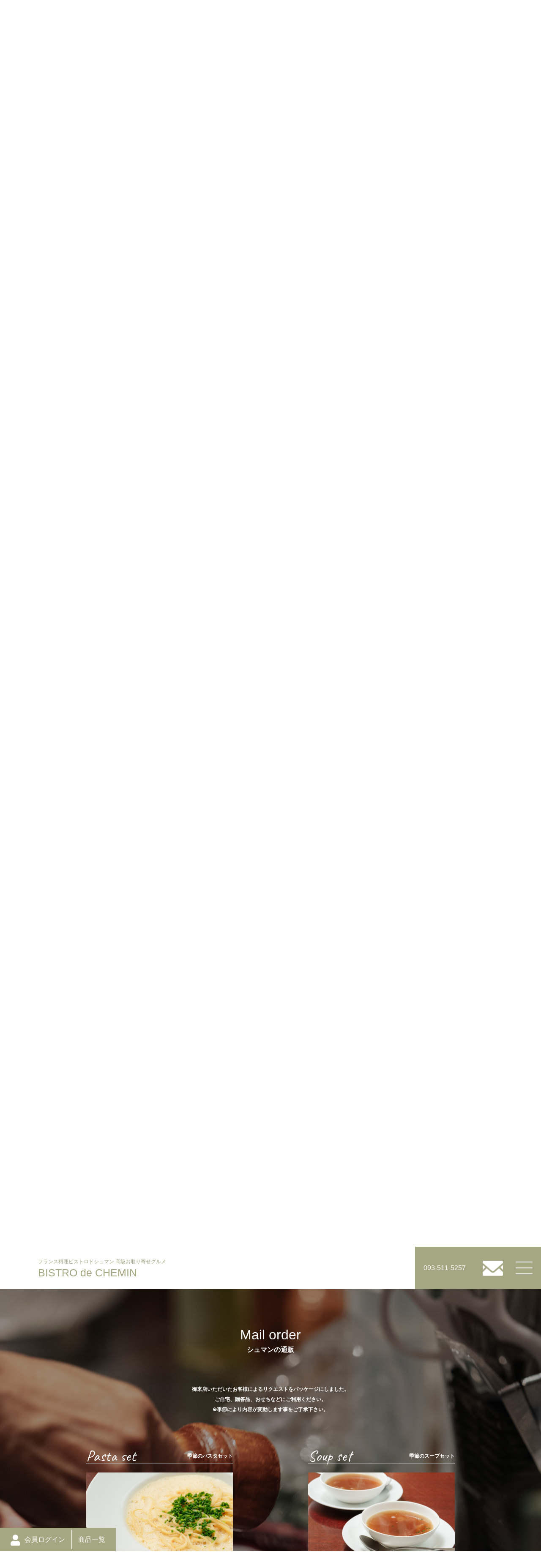

--- FILE ---
content_type: text/html; charset=UTF-8
request_url: https://bistro-de-chemin.com/
body_size: 10574
content:
<!-- header-top.php ここから -->
<!DOCTYPE html>
<html lang="jp">
<head>
	<meta charset="UTF-8">
	<meta name="viewport" content="width=device-width, initial-scale=1.0">
	<meta name = "format-detection" content = "telephone=no">
	<title>ビストロドシュマン 【高級お取り寄せグルメ・フランス料理】 BISTRO de CHEMIN 通販</title>

		<!-- All in One SEO 4.8.8 - aioseo.com -->
	<meta name="description" content="北九州市小倉北区のフランス料理店、ビストロドシュマン（BISTRO de CHEMIN）の公式通販サイトです。ご来店のお客様から多くのご要望を頂き、高級ディナーギフトを開始いたしました。夫婦、恋人、家族のお祝いや家飲みに是非ご利用下さい。スープ、パスタ、ローストビーフ、フレンチおせちなど、本物の味をお届け致します。" />
	<meta name="robots" content="max-image-preview:large" />
	<link rel="canonical" href="https://bistro-de-chemin.com/" />
	<meta name="generator" content="All in One SEO (AIOSEO) 4.8.8" />

		<!-- Global site tag (gtag.js) - Google Analytics -->
<script async src="https://www.googletagmanager.com/gtag/js?id=G-RTM2Y78ZZW"></script>
<script>
 window.dataLayer = window.dataLayer || [];
 function gtag(){dataLayer.push(arguments);}
 gtag('js', new Date());

 gtag('config', 'G-RTM2Y78ZZW');
</script>
		<meta property="og:locale" content="ja_JP" />
		<meta property="og:site_name" content="ビストロドシュマン 【高級お取り寄せグルメ・フランス料理】 BISTRO de CHEMIN 通販 - 北九州市小倉北区のフランス料理店、ビストロドシュマン（BISTRO de CHEMIN）の公式通販サイトです。ご来店のお客様から多くのご要望を頂き、高級ディナーギフトを開始いたしました。夫婦、恋人、家族のお祝いや家飲みに是非ご利用下さい。スープ、パスタ、ローストビーフ、フレンチおせちなど、本物の味をお届け致します。" />
		<meta property="og:type" content="website" />
		<meta property="og:title" content="ビストロドシュマン 【高級お取り寄せグルメ・フランス料理】 BISTRO de CHEMIN 通販" />
		<meta property="og:description" content="北九州市小倉北区のフランス料理店、ビストロドシュマン（BISTRO de CHEMIN）の公式通販サイトです。ご来店のお客様から多くのご要望を頂き、高級ディナーギフトを開始いたしました。夫婦、恋人、家族のお祝いや家飲みに是非ご利用下さい。スープ、パスタ、ローストビーフ、フレンチおせちなど、本物の味をお届け致します。" />
		<meta property="og:url" content="https://bistro-de-chemin.com/" />
		<meta property="og:image" content="https://bistro-de-chemin.com/wp-content/uploads/2021/07/BISTROdeCHEMIN.jpg" />
		<meta property="og:image:secure_url" content="https://bistro-de-chemin.com/wp-content/uploads/2021/07/BISTROdeCHEMIN.jpg" />
		<meta name="twitter:card" content="summary" />
		<meta name="twitter:title" content="ビストロドシュマン 【高級お取り寄せグルメ・フランス料理】 BISTRO de CHEMIN 通販" />
		<meta name="twitter:description" content="北九州市小倉北区のフランス料理店、ビストロドシュマン（BISTRO de CHEMIN）の公式通販サイトです。ご来店のお客様から多くのご要望を頂き、高級ディナーギフトを開始いたしました。夫婦、恋人、家族のお祝いや家飲みに是非ご利用下さい。スープ、パスタ、ローストビーフ、フレンチおせちなど、本物の味をお届け致します。" />
		<meta name="twitter:image" content="https://bistro-de-chemin.com/wp-content/uploads/2021/07/BISTROdeCHEMIN.jpg" />
		<script type="application/ld+json" class="aioseo-schema">
			{"@context":"https:\/\/schema.org","@graph":[{"@type":"BreadcrumbList","@id":"https:\/\/bistro-de-chemin.com\/#breadcrumblist","itemListElement":[{"@type":"ListItem","@id":"https:\/\/bistro-de-chemin.com#listItem","position":1,"name":"\u30db\u30fc\u30e0"}]},{"@type":"CollectionPage","@id":"https:\/\/bistro-de-chemin.com\/#collectionpage","url":"https:\/\/bistro-de-chemin.com\/","name":"\u30d3\u30b9\u30c8\u30ed\u30c9\u30b7\u30e5\u30de\u30f3 \u3010\u9ad8\u7d1a\u304a\u53d6\u308a\u5bc4\u305b\u30b0\u30eb\u30e1\u30fb\u30d5\u30e9\u30f3\u30b9\u6599\u7406\u3011 BISTRO de CHEMIN \u901a\u8ca9","description":"\u5317\u4e5d\u5dde\u5e02\u5c0f\u5009\u5317\u533a\u306e\u30d5\u30e9\u30f3\u30b9\u6599\u7406\u5e97\u3001\u30d3\u30b9\u30c8\u30ed\u30c9\u30b7\u30e5\u30de\u30f3\uff08BISTRO de CHEMIN\uff09\u306e\u516c\u5f0f\u901a\u8ca9\u30b5\u30a4\u30c8\u3067\u3059\u3002\u3054\u6765\u5e97\u306e\u304a\u5ba2\u69d8\u304b\u3089\u591a\u304f\u306e\u3054\u8981\u671b\u3092\u9802\u304d\u3001\u9ad8\u7d1a\u30c7\u30a3\u30ca\u30fc\u30ae\u30d5\u30c8\u3092\u958b\u59cb\u3044\u305f\u3057\u307e\u3057\u305f\u3002\u592b\u5a66\u3001\u604b\u4eba\u3001\u5bb6\u65cf\u306e\u304a\u795d\u3044\u3084\u5bb6\u98f2\u307f\u306b\u662f\u975e\u3054\u5229\u7528\u4e0b\u3055\u3044\u3002\u30b9\u30fc\u30d7\u3001\u30d1\u30b9\u30bf\u3001\u30ed\u30fc\u30b9\u30c8\u30d3\u30fc\u30d5\u3001\u30d5\u30ec\u30f3\u30c1\u304a\u305b\u3061\u306a\u3069\u3001\u672c\u7269\u306e\u5473\u3092\u304a\u5c4a\u3051\u81f4\u3057\u307e\u3059\u3002","inLanguage":"ja","isPartOf":{"@id":"https:\/\/bistro-de-chemin.com\/#website"},"breadcrumb":{"@id":"https:\/\/bistro-de-chemin.com\/#breadcrumblist"},"about":{"@id":"https:\/\/bistro-de-chemin.com\/#organization"}},{"@type":"Organization","@id":"https:\/\/bistro-de-chemin.com\/#organization","name":"\u30d3\u30b9\u30c8\u30ed\u30c9\u30b7\u30e5\u30de\u30f3 \u3010\u9ad8\u7d1a\u304a\u53d6\u308a\u5bc4\u305b\u30b0\u30eb\u30e1\u30fb\u30d5\u30e9\u30f3\u30b9\u6599\u7406\u3011 BISTRO de CHEMIN \u901a\u8ca9","description":"\u5317\u4e5d\u5dde\u5e02\u5c0f\u5009\u5317\u533a\u306e\u30d5\u30e9\u30f3\u30b9\u6599\u7406\u5e97\u3001\u30d3\u30b9\u30c8\u30ed\u30c9\u30b7\u30e5\u30de\u30f3\uff08BISTRO de CHEMIN\uff09\u306e\u516c\u5f0f\u901a\u8ca9\u30b5\u30a4\u30c8\u3067\u3059\u3002\u3054\u6765\u5e97\u306e\u304a\u5ba2\u69d8\u304b\u3089\u591a\u304f\u306e\u3054\u8981\u671b\u3092\u9802\u304d\u3001\u9ad8\u7d1a\u30c7\u30a3\u30ca\u30fc\u30ae\u30d5\u30c8\u3092\u958b\u59cb\u3044\u305f\u3057\u307e\u3057\u305f\u3002\u592b\u5a66\u3001\u604b\u4eba\u3001\u5bb6\u65cf\u306e\u304a\u795d\u3044\u3084\u5bb6\u98f2\u307f\u306b\u662f\u975e\u3054\u5229\u7528\u4e0b\u3055\u3044\u3002\u30b9\u30fc\u30d7\u3001\u30d1\u30b9\u30bf\u3001\u30ed\u30fc\u30b9\u30c8\u30d3\u30fc\u30d5\u3001\u30d5\u30ec\u30f3\u30c1\u304a\u305b\u3061\u306a\u3069\u3001\u672c\u7269\u306e\u5473\u3092\u304a\u5c4a\u3051\u81f4\u3057\u307e\u3059\u3002","url":"https:\/\/bistro-de-chemin.com\/","telephone":"+81935115257","sameAs":["https:\/\/www.instagram.com\/bistro_de_chemin\/?hl=ja"]},{"@type":"WebSite","@id":"https:\/\/bistro-de-chemin.com\/#website","url":"https:\/\/bistro-de-chemin.com\/","name":"\u30d3\u30b9\u30c8\u30ed\u30c9\u30b7\u30e5\u30de\u30f3 \u3010\u9ad8\u7d1a\u304a\u53d6\u308a\u5bc4\u305b\u30b0\u30eb\u30e1\u30fb\u30d5\u30e9\u30f3\u30b9\u6599\u7406\u3011 BISTRO de CHEMIN \u901a\u8ca9","description":"\u5317\u4e5d\u5dde\u5e02\u5c0f\u5009\u5317\u533a\u306e\u30d5\u30e9\u30f3\u30b9\u6599\u7406\u5e97\u3001\u30d3\u30b9\u30c8\u30ed\u30c9\u30b7\u30e5\u30de\u30f3\uff08BISTRO de CHEMIN\uff09\u306e\u516c\u5f0f\u901a\u8ca9\u30b5\u30a4\u30c8\u3067\u3059\u3002\u3054\u6765\u5e97\u306e\u304a\u5ba2\u69d8\u304b\u3089\u591a\u304f\u306e\u3054\u8981\u671b\u3092\u9802\u304d\u3001\u9ad8\u7d1a\u30c7\u30a3\u30ca\u30fc\u30ae\u30d5\u30c8\u3092\u958b\u59cb\u3044\u305f\u3057\u307e\u3057\u305f\u3002\u592b\u5a66\u3001\u604b\u4eba\u3001\u5bb6\u65cf\u306e\u304a\u795d\u3044\u3084\u5bb6\u98f2\u307f\u306b\u662f\u975e\u3054\u5229\u7528\u4e0b\u3055\u3044\u3002\u30b9\u30fc\u30d7\u3001\u30d1\u30b9\u30bf\u3001\u30ed\u30fc\u30b9\u30c8\u30d3\u30fc\u30d5\u3001\u30d5\u30ec\u30f3\u30c1\u304a\u305b\u3061\u306a\u3069\u3001\u672c\u7269\u306e\u5473\u3092\u304a\u5c4a\u3051\u81f4\u3057\u307e\u3059\u3002","inLanguage":"ja","publisher":{"@id":"https:\/\/bistro-de-chemin.com\/#organization"}}]}
		</script>
		<!-- All in One SEO -->

<link rel="alternate" type="application/rss+xml" title="ビストロドシュマン 【高級お取り寄せグルメ・フランス料理】 BISTRO de CHEMIN 通販 &raquo; フィード" href="https://bistro-de-chemin.com/feed/" />
<link rel="alternate" type="application/rss+xml" title="ビストロドシュマン 【高級お取り寄せグルメ・フランス料理】 BISTRO de CHEMIN 通販 &raquo; コメントフィード" href="https://bistro-de-chemin.com/comments/feed/" />
<style id='wp-img-auto-sizes-contain-inline-css'>
img:is([sizes=auto i],[sizes^="auto," i]){contain-intrinsic-size:3000px 1500px}
/*# sourceURL=wp-img-auto-sizes-contain-inline-css */
</style>
<style id='wp-block-library-inline-css'>
:root{--wp-block-synced-color:#7a00df;--wp-block-synced-color--rgb:122,0,223;--wp-bound-block-color:var(--wp-block-synced-color);--wp-editor-canvas-background:#ddd;--wp-admin-theme-color:#007cba;--wp-admin-theme-color--rgb:0,124,186;--wp-admin-theme-color-darker-10:#006ba1;--wp-admin-theme-color-darker-10--rgb:0,107,160.5;--wp-admin-theme-color-darker-20:#005a87;--wp-admin-theme-color-darker-20--rgb:0,90,135;--wp-admin-border-width-focus:2px}@media (min-resolution:192dpi){:root{--wp-admin-border-width-focus:1.5px}}.wp-element-button{cursor:pointer}:root .has-very-light-gray-background-color{background-color:#eee}:root .has-very-dark-gray-background-color{background-color:#313131}:root .has-very-light-gray-color{color:#eee}:root .has-very-dark-gray-color{color:#313131}:root .has-vivid-green-cyan-to-vivid-cyan-blue-gradient-background{background:linear-gradient(135deg,#00d084,#0693e3)}:root .has-purple-crush-gradient-background{background:linear-gradient(135deg,#34e2e4,#4721fb 50%,#ab1dfe)}:root .has-hazy-dawn-gradient-background{background:linear-gradient(135deg,#faaca8,#dad0ec)}:root .has-subdued-olive-gradient-background{background:linear-gradient(135deg,#fafae1,#67a671)}:root .has-atomic-cream-gradient-background{background:linear-gradient(135deg,#fdd79a,#004a59)}:root .has-nightshade-gradient-background{background:linear-gradient(135deg,#330968,#31cdcf)}:root .has-midnight-gradient-background{background:linear-gradient(135deg,#020381,#2874fc)}:root{--wp--preset--font-size--normal:16px;--wp--preset--font-size--huge:42px}.has-regular-font-size{font-size:1em}.has-larger-font-size{font-size:2.625em}.has-normal-font-size{font-size:var(--wp--preset--font-size--normal)}.has-huge-font-size{font-size:var(--wp--preset--font-size--huge)}.has-text-align-center{text-align:center}.has-text-align-left{text-align:left}.has-text-align-right{text-align:right}.has-fit-text{white-space:nowrap!important}#end-resizable-editor-section{display:none}.aligncenter{clear:both}.items-justified-left{justify-content:flex-start}.items-justified-center{justify-content:center}.items-justified-right{justify-content:flex-end}.items-justified-space-between{justify-content:space-between}.screen-reader-text{border:0;clip-path:inset(50%);height:1px;margin:-1px;overflow:hidden;padding:0;position:absolute;width:1px;word-wrap:normal!important}.screen-reader-text:focus{background-color:#ddd;clip-path:none;color:#444;display:block;font-size:1em;height:auto;left:5px;line-height:normal;padding:15px 23px 14px;text-decoration:none;top:5px;width:auto;z-index:100000}html :where(.has-border-color){border-style:solid}html :where([style*=border-top-color]){border-top-style:solid}html :where([style*=border-right-color]){border-right-style:solid}html :where([style*=border-bottom-color]){border-bottom-style:solid}html :where([style*=border-left-color]){border-left-style:solid}html :where([style*=border-width]){border-style:solid}html :where([style*=border-top-width]){border-top-style:solid}html :where([style*=border-right-width]){border-right-style:solid}html :where([style*=border-bottom-width]){border-bottom-style:solid}html :where([style*=border-left-width]){border-left-style:solid}html :where(img[class*=wp-image-]){height:auto;max-width:100%}:where(figure){margin:0 0 1em}html :where(.is-position-sticky){--wp-admin--admin-bar--position-offset:var(--wp-admin--admin-bar--height,0px)}@media screen and (max-width:600px){html :where(.is-position-sticky){--wp-admin--admin-bar--position-offset:0px}}

/*# sourceURL=wp-block-library-inline-css */
</style><style id='global-styles-inline-css'>
:root{--wp--preset--aspect-ratio--square: 1;--wp--preset--aspect-ratio--4-3: 4/3;--wp--preset--aspect-ratio--3-4: 3/4;--wp--preset--aspect-ratio--3-2: 3/2;--wp--preset--aspect-ratio--2-3: 2/3;--wp--preset--aspect-ratio--16-9: 16/9;--wp--preset--aspect-ratio--9-16: 9/16;--wp--preset--color--black: #000000;--wp--preset--color--cyan-bluish-gray: #abb8c3;--wp--preset--color--white: #ffffff;--wp--preset--color--pale-pink: #f78da7;--wp--preset--color--vivid-red: #cf2e2e;--wp--preset--color--luminous-vivid-orange: #ff6900;--wp--preset--color--luminous-vivid-amber: #fcb900;--wp--preset--color--light-green-cyan: #7bdcb5;--wp--preset--color--vivid-green-cyan: #00d084;--wp--preset--color--pale-cyan-blue: #8ed1fc;--wp--preset--color--vivid-cyan-blue: #0693e3;--wp--preset--color--vivid-purple: #9b51e0;--wp--preset--color--accent: #cd2653;--wp--preset--color--primary: #000000;--wp--preset--color--secondary: #6d6d6d;--wp--preset--color--subtle-background: #dcd7ca;--wp--preset--color--background: #f5efe0;--wp--preset--gradient--vivid-cyan-blue-to-vivid-purple: linear-gradient(135deg,rgb(6,147,227) 0%,rgb(155,81,224) 100%);--wp--preset--gradient--light-green-cyan-to-vivid-green-cyan: linear-gradient(135deg,rgb(122,220,180) 0%,rgb(0,208,130) 100%);--wp--preset--gradient--luminous-vivid-amber-to-luminous-vivid-orange: linear-gradient(135deg,rgb(252,185,0) 0%,rgb(255,105,0) 100%);--wp--preset--gradient--luminous-vivid-orange-to-vivid-red: linear-gradient(135deg,rgb(255,105,0) 0%,rgb(207,46,46) 100%);--wp--preset--gradient--very-light-gray-to-cyan-bluish-gray: linear-gradient(135deg,rgb(238,238,238) 0%,rgb(169,184,195) 100%);--wp--preset--gradient--cool-to-warm-spectrum: linear-gradient(135deg,rgb(74,234,220) 0%,rgb(151,120,209) 20%,rgb(207,42,186) 40%,rgb(238,44,130) 60%,rgb(251,105,98) 80%,rgb(254,248,76) 100%);--wp--preset--gradient--blush-light-purple: linear-gradient(135deg,rgb(255,206,236) 0%,rgb(152,150,240) 100%);--wp--preset--gradient--blush-bordeaux: linear-gradient(135deg,rgb(254,205,165) 0%,rgb(254,45,45) 50%,rgb(107,0,62) 100%);--wp--preset--gradient--luminous-dusk: linear-gradient(135deg,rgb(255,203,112) 0%,rgb(199,81,192) 50%,rgb(65,88,208) 100%);--wp--preset--gradient--pale-ocean: linear-gradient(135deg,rgb(255,245,203) 0%,rgb(182,227,212) 50%,rgb(51,167,181) 100%);--wp--preset--gradient--electric-grass: linear-gradient(135deg,rgb(202,248,128) 0%,rgb(113,206,126) 100%);--wp--preset--gradient--midnight: linear-gradient(135deg,rgb(2,3,129) 0%,rgb(40,116,252) 100%);--wp--preset--font-size--small: 18px;--wp--preset--font-size--medium: 20px;--wp--preset--font-size--large: 26.25px;--wp--preset--font-size--x-large: 42px;--wp--preset--font-size--normal: 21px;--wp--preset--font-size--larger: 32px;--wp--preset--spacing--20: 0.44rem;--wp--preset--spacing--30: 0.67rem;--wp--preset--spacing--40: 1rem;--wp--preset--spacing--50: 1.5rem;--wp--preset--spacing--60: 2.25rem;--wp--preset--spacing--70: 3.38rem;--wp--preset--spacing--80: 5.06rem;--wp--preset--shadow--natural: 6px 6px 9px rgba(0, 0, 0, 0.2);--wp--preset--shadow--deep: 12px 12px 50px rgba(0, 0, 0, 0.4);--wp--preset--shadow--sharp: 6px 6px 0px rgba(0, 0, 0, 0.2);--wp--preset--shadow--outlined: 6px 6px 0px -3px rgb(255, 255, 255), 6px 6px rgb(0, 0, 0);--wp--preset--shadow--crisp: 6px 6px 0px rgb(0, 0, 0);}:where(.is-layout-flex){gap: 0.5em;}:where(.is-layout-grid){gap: 0.5em;}body .is-layout-flex{display: flex;}.is-layout-flex{flex-wrap: wrap;align-items: center;}.is-layout-flex > :is(*, div){margin: 0;}body .is-layout-grid{display: grid;}.is-layout-grid > :is(*, div){margin: 0;}:where(.wp-block-columns.is-layout-flex){gap: 2em;}:where(.wp-block-columns.is-layout-grid){gap: 2em;}:where(.wp-block-post-template.is-layout-flex){gap: 1.25em;}:where(.wp-block-post-template.is-layout-grid){gap: 1.25em;}.has-black-color{color: var(--wp--preset--color--black) !important;}.has-cyan-bluish-gray-color{color: var(--wp--preset--color--cyan-bluish-gray) !important;}.has-white-color{color: var(--wp--preset--color--white) !important;}.has-pale-pink-color{color: var(--wp--preset--color--pale-pink) !important;}.has-vivid-red-color{color: var(--wp--preset--color--vivid-red) !important;}.has-luminous-vivid-orange-color{color: var(--wp--preset--color--luminous-vivid-orange) !important;}.has-luminous-vivid-amber-color{color: var(--wp--preset--color--luminous-vivid-amber) !important;}.has-light-green-cyan-color{color: var(--wp--preset--color--light-green-cyan) !important;}.has-vivid-green-cyan-color{color: var(--wp--preset--color--vivid-green-cyan) !important;}.has-pale-cyan-blue-color{color: var(--wp--preset--color--pale-cyan-blue) !important;}.has-vivid-cyan-blue-color{color: var(--wp--preset--color--vivid-cyan-blue) !important;}.has-vivid-purple-color{color: var(--wp--preset--color--vivid-purple) !important;}.has-black-background-color{background-color: var(--wp--preset--color--black) !important;}.has-cyan-bluish-gray-background-color{background-color: var(--wp--preset--color--cyan-bluish-gray) !important;}.has-white-background-color{background-color: var(--wp--preset--color--white) !important;}.has-pale-pink-background-color{background-color: var(--wp--preset--color--pale-pink) !important;}.has-vivid-red-background-color{background-color: var(--wp--preset--color--vivid-red) !important;}.has-luminous-vivid-orange-background-color{background-color: var(--wp--preset--color--luminous-vivid-orange) !important;}.has-luminous-vivid-amber-background-color{background-color: var(--wp--preset--color--luminous-vivid-amber) !important;}.has-light-green-cyan-background-color{background-color: var(--wp--preset--color--light-green-cyan) !important;}.has-vivid-green-cyan-background-color{background-color: var(--wp--preset--color--vivid-green-cyan) !important;}.has-pale-cyan-blue-background-color{background-color: var(--wp--preset--color--pale-cyan-blue) !important;}.has-vivid-cyan-blue-background-color{background-color: var(--wp--preset--color--vivid-cyan-blue) !important;}.has-vivid-purple-background-color{background-color: var(--wp--preset--color--vivid-purple) !important;}.has-black-border-color{border-color: var(--wp--preset--color--black) !important;}.has-cyan-bluish-gray-border-color{border-color: var(--wp--preset--color--cyan-bluish-gray) !important;}.has-white-border-color{border-color: var(--wp--preset--color--white) !important;}.has-pale-pink-border-color{border-color: var(--wp--preset--color--pale-pink) !important;}.has-vivid-red-border-color{border-color: var(--wp--preset--color--vivid-red) !important;}.has-luminous-vivid-orange-border-color{border-color: var(--wp--preset--color--luminous-vivid-orange) !important;}.has-luminous-vivid-amber-border-color{border-color: var(--wp--preset--color--luminous-vivid-amber) !important;}.has-light-green-cyan-border-color{border-color: var(--wp--preset--color--light-green-cyan) !important;}.has-vivid-green-cyan-border-color{border-color: var(--wp--preset--color--vivid-green-cyan) !important;}.has-pale-cyan-blue-border-color{border-color: var(--wp--preset--color--pale-cyan-blue) !important;}.has-vivid-cyan-blue-border-color{border-color: var(--wp--preset--color--vivid-cyan-blue) !important;}.has-vivid-purple-border-color{border-color: var(--wp--preset--color--vivid-purple) !important;}.has-vivid-cyan-blue-to-vivid-purple-gradient-background{background: var(--wp--preset--gradient--vivid-cyan-blue-to-vivid-purple) !important;}.has-light-green-cyan-to-vivid-green-cyan-gradient-background{background: var(--wp--preset--gradient--light-green-cyan-to-vivid-green-cyan) !important;}.has-luminous-vivid-amber-to-luminous-vivid-orange-gradient-background{background: var(--wp--preset--gradient--luminous-vivid-amber-to-luminous-vivid-orange) !important;}.has-luminous-vivid-orange-to-vivid-red-gradient-background{background: var(--wp--preset--gradient--luminous-vivid-orange-to-vivid-red) !important;}.has-very-light-gray-to-cyan-bluish-gray-gradient-background{background: var(--wp--preset--gradient--very-light-gray-to-cyan-bluish-gray) !important;}.has-cool-to-warm-spectrum-gradient-background{background: var(--wp--preset--gradient--cool-to-warm-spectrum) !important;}.has-blush-light-purple-gradient-background{background: var(--wp--preset--gradient--blush-light-purple) !important;}.has-blush-bordeaux-gradient-background{background: var(--wp--preset--gradient--blush-bordeaux) !important;}.has-luminous-dusk-gradient-background{background: var(--wp--preset--gradient--luminous-dusk) !important;}.has-pale-ocean-gradient-background{background: var(--wp--preset--gradient--pale-ocean) !important;}.has-electric-grass-gradient-background{background: var(--wp--preset--gradient--electric-grass) !important;}.has-midnight-gradient-background{background: var(--wp--preset--gradient--midnight) !important;}.has-small-font-size{font-size: var(--wp--preset--font-size--small) !important;}.has-medium-font-size{font-size: var(--wp--preset--font-size--medium) !important;}.has-large-font-size{font-size: var(--wp--preset--font-size--large) !important;}.has-x-large-font-size{font-size: var(--wp--preset--font-size--x-large) !important;}
/*# sourceURL=global-styles-inline-css */
</style>

<style id='classic-theme-styles-inline-css'>
/*! This file is auto-generated */
.wp-block-button__link{color:#fff;background-color:#32373c;border-radius:9999px;box-shadow:none;text-decoration:none;padding:calc(.667em + 2px) calc(1.333em + 2px);font-size:1.125em}.wp-block-file__button{background:#32373c;color:#fff;text-decoration:none}
/*# sourceURL=/wp-includes/css/classic-themes.min.css */
</style>
<link rel='stylesheet' id='contact-form-7-css' href='https://bistro-de-chemin.com/wp-content/plugins/contact-form-7/includes/css/styles.css?ver=6.1.2' media='all' />
<link rel='stylesheet' id='twentytwenty-style-css' href='https://bistro-de-chemin.com/wp-content/themes/bdchemin/style.css?ver=6.9' media='all' />
<link rel='stylesheet' id='twentytwenty-fonts-css' href='https://bistro-de-chemin.com/wp-content/themes/twentytwenty/assets/css/font-inter.css?ver=6.9' media='all' />
<link rel='stylesheet' id='twentytwenty-print-style-css' href='https://bistro-de-chemin.com/wp-content/themes/twentytwenty/print.css?ver=6.9' media='print' />
<link rel='stylesheet' id='usces_default_css-css' href='https://bistro-de-chemin.com/wp-content/plugins/usc-e-shop/css/usces_default.css?ver=2.11.25.2511121' media='all' />
<link rel='stylesheet' id='dashicons-css' href='https://bistro-de-chemin.com/wp-includes/css/dashicons.min.css?ver=6.9' media='all' />
<link rel='stylesheet' id='usces_cart_css-css' href='https://bistro-de-chemin.com/wp-content/plugins/usc-e-shop/css/usces_cart.css?ver=2.11.25.2511121' media='all' />
<script src="https://bistro-de-chemin.com/wp-includes/js/jquery/jquery.min.js?ver=3.7.1" id="jquery-core-js"></script>
<script src="https://bistro-de-chemin.com/wp-includes/js/jquery/jquery-migrate.min.js?ver=3.4.1" id="jquery-migrate-js"></script>
<script src="https://bistro-de-chemin.com/wp-content/themes/twentytwenty/assets/js/index.js?ver=6.9" id="twentytwenty-js-js" defer data-wp-strategy="defer"></script>
<link rel="https://api.w.org/" href="https://bistro-de-chemin.com/wp-json/" /><link rel="EditURI" type="application/rsd+xml" title="RSD" href="https://bistro-de-chemin.com/xmlrpc.php?rsd" />
	<script>document.documentElement.className = document.documentElement.className.replace( 'no-js', 'js' );</script>
	<style>.recentcomments a{display:inline !important;padding:0 !important;margin:0 !important;}</style><link rel="icon" href="https://bistro-de-chemin.com/wp-content/uploads/2021/07/cropped-ingredients01-32x32.png" sizes="32x32" />
<link rel="icon" href="https://bistro-de-chemin.com/wp-content/uploads/2021/07/cropped-ingredients01-192x192.png" sizes="192x192" />
<link rel="apple-touch-icon" href="https://bistro-de-chemin.com/wp-content/uploads/2021/07/cropped-ingredients01-180x180.png" />
<meta name="msapplication-TileImage" content="https://bistro-de-chemin.com/wp-content/uploads/2021/07/cropped-ingredients01-270x270.png" />
	<!-- slick -->
	<script type="text/javascript" src="https://code.jquery.com/jquery-3.4.1.min.js"></script>
	<script src="https://cdn.jsdelivr.net/npm/jquery@3/dist/jquery.min.js"></script>
	<script type="text/javascript" src="https://bistro-de-chemin.com/wp-content/themes/bdchemin/slick/slick.min.js"></script>
	<link href="https://bistro-de-chemin.com/wp-content/themes/bdchemin/slick/slick-theme.css" rel="stylesheet" type="text/css">
	<link href="https://bistro-de-chemin.com/wp-content/themes/bdchemin/slick/slick.css" rel="stylesheet" type="text/css">
	<!-- googlefont -->

	<link rel="preconnect" href="https://fonts.googleapis.com">
	<link rel="preconnect" href="https://fonts.gstatic.com" crossorigin>
	<link href="https://fonts.googleapis.com/css2?family=Caveat&display=swap" rel="stylesheet">



	<script type="text/javascript" src="https://bistro-de-chemin.com/wp-content/themes/bdchemin/main.js"></script>
	<script src="https://kit.fontawesome.com/9e1bb7a344.js" crossorigin="anonymous"></script>
</head>
<body>

	<header role="banner" class="top_header">
		
	<h1>
		<a href="https://bistro-de-chemin.com/">
		<span>フランス料理ビストロドシュマン 高級お取り寄せグルメ</span>
		BISTRO de CHEMIN
		</a>
	</h1>

	<div class="main_nav_wrap">
		<nav class="main_nav" role="navigation">
			<ul>
				<li><a href="tel:0935115257">093-511-5257</a></li>
				<li><a href="https://bistro-de-chemin.com/contact"><img src="https://bistro-de-chemin.com/wp-content/themes/bdchemin/images/icon_mail.png" alt="お問い合わせはこちら"></a></li>
			</ul>
		</nav>
		<ul class="toggle_menu">
			<li><a href="https://bistro-de-chemin.com/">トップ</a></li>
			<li><a href="https://bistro-de-chemin.com/#mail_order">お取り寄せ</a></li>
			<li><a href="https://bistro-de-chemin.com/shop_info">店舗紹介・特商法</a></li>
			<li><a href="https://bistro-de-chemin.com/category/menu/">店舗メニュー</a></li>
			<li><a href="https://bistro-de-chemin.com/cancel/">予約キャンセルについて</a></li>
			<li><a href="https://bistro-de-chemin.com/usces-cart/">カート</a></li>
						<!-- 通常時 -->
				<li><a href="https://bistro-de-chemin.com/usces-member/?usces_page=login">ログイン</a></li>
					</ul>
		<div class="navToggle">
			<span></span><span></span><span></span>
		</div>
	</div>


</header>
	<main id="site-content" role="main">
		<div id="mv" class="mv_top">
			<div class="mv_img_wrap filter auto_slick">
				<img src="https://bistro-de-chemin.com/wp-content/themes/bdchemin/images/mv_01.jpg" alt="ローストビーフの画像" class="">
				<img src="https://bistro-de-chemin.com/wp-content/themes/bdchemin/images/mv_02.jpg" alt="ローストビーフの画像" class="">
				<img src="https://bistro-de-chemin.com/wp-content/themes/bdchemin/images/mv_03.jpg" alt="ローストビーフの画像" class="">
			</div>
			<h2>
				フランス料理 ビストロドシュマンのキッチンから<br>最高の素材、最高の料理をお届けします。
				<span>We sincerely provide the joy of eating.<br>It doesn’t matter whether it’s your home or our store.</span>
			</h2>
			<div class="foryou">For you</div>
		</div>
		<!-- header-top.php ここまで -->


<!-- index.php ここから -->
		<div id="content">
			<section id="top_info">
				<ul>
					<li><a href="https://www.instagram.com/p/CkXpTcsLGE6/?igshid=MDJmNzVkMjY%3D" target="_blank"><img src="https://bistro-de-chemin.com/wp-content/themes/bdchemin/images/top_staff.png" /></a></li>
					<li><a href="https://www.instagram.com/p/DB0If17TJoI/?img_index=1" target="_blank"><img src="https://bistro-de-chemin.com/wp-content/themes/bdchemin/images/top_osechi.png" /></a></li>
					<li><a href="https://www.instagram.com/p/DBx8sriz-cr/" target="_blank"><img src="https://bistro-de-chemin.com/wp-content/themes/bdchemin/images/top_xmas.png" /></a></li>
				</ul>
			</section>
			<section id="site_menu">
				<h3>CHEMIN’s menu<span>シュマンのサイトメニュー</span></h3>
				<ul>
					<li class="filter">
						<img src="https://bistro-de-chemin.com/wp-content/themes/bdchemin/images/gift.jpg" alt="お取り寄せページへのリンク">
						<a href="#mail_order">
							<p><span>store</span>お取り寄せ</p>
						</a>
					</li>
					<li class="filter">
						<img src="https://bistro-de-chemin.com/wp-content/themes/bdchemin/images/shop01.jpg" alt="店舗紹介ページへのリンク">
						<a href="https://bistro-de-chemin.com/shop_info">
							<p><span>about</span>店舗紹介</p>
						</a>
					</li>
					<li class="filter">
						<img src="https://bistro-de-chemin.com/wp-content/themes/bdchemin/images/mv_03.jpg" alt="メニュー紹介ページへのリンク">
						<a href="https://bistro-de-chemin.com/category/menu/">
							<p><span>menu</span>店舗メニュー</p>
						</a>
					</li>
				</ul>
			</section>

			<section id="concept">
				<div class="concept_content">
					<h3>Concept of CHEMIN<span>シュマンのコンセプト</span></h3>
					<p>
						ビストロ・ド・シュマンのホームページへようこそ!!<br>
						当店は、気の合う仲間・大切な人と、記念日やちょっとした贅沢<br class="pconly">
						ご褒美に旬の食材を使ったお料理とそれに合わせたお酒を通して<br>
						“美味しい食事を楽しんで頂く”がコンセプトです。
					</p>
					<p class="en">Welcome to the homepage of BISTRO de CHEMIN !!<br>Anniversary and a little luxury with like-minded friends<br>and loved onesAs a reward, through dishes using seasonal ingredients<br>and sake that matches themThe concept is "enjoy delicious meals".</p>
				</div>
				<div class="concept_img">
					<img src="https://bistro-de-chemin.com/wp-content/themes/bdchemin/images/mv_01.jpg" alt="パスタの写真">
					<img src="https://bistro-de-chemin.com/wp-content/themes/bdchemin/images/mv_02.jpg" alt="ローストビーフの写真">
				</div>
			</section>

			<section id="ingredients">
				<div class="filter">
					<img src="https://bistro-de-chemin.com/wp-content/themes/bdchemin/images/ingredients.jpg" alt="食材のご紹介">
					<h3>Great ingredients<span>メニューのご紹介（一部）</span></h3>
				</div>
				<div>
					<p>
						メニューの一部をご紹介します。<br>
						（その他、季節の食材を使った料理も多数ございます）<br>
						＊ 旬のウニと季節野菜のムース・コンソメジュレ添え ＊<br>
						＊ フランス産鴨フォアグラ 自家製テリーヌorブリュレ仕立て ＊<br>
						＊ 活オマール海老のソテー ＊<br>
						＊ フランス産　鴨もも肉のコンフィ ＊<br>
						＊ 高知県産土佐赤牛　ヒレ肉のロースト ＊
					</p>
					<p class="en">
						Blessings of nature
					</p>
					<div class="ingredients_img">
						<img src="https://bistro-de-chemin.com/wp-content/themes/bdchemin/images/ingredients01.png" alt="パスタの写真">
						<img src="https://bistro-de-chemin.com/wp-content/themes/bdchemin/images/ingredients02.png" alt="パスタの写真">
						<img src="https://bistro-de-chemin.com/wp-content/themes/bdchemin/images/ingredients03.png" alt="パスタの写真">
						<img src="https://bistro-de-chemin.com/wp-content/themes/bdchemin/images/ingredients04.png" alt="パスタの写真">
					</div>
				</div>
			</section>

			<section id="mail_order">
				<div class="mail_order_content filter">
					<h3>Mail order<span>シュマンの通販</span></h3>
					<p>
						御来店いただいたお客様によるリクエストをパッケージにしました。<br>
						ご自宅、贈答品、おせちなどにご利用ください。<br>
						※季節により内容が変動します事をご了承下さい。
					</p>
					<ul>
						<li>
							<div>
								<h4>Pasta set</h4>
								<p>季節のパスタセット</p>
								<div>
									<img src="https://bistro-de-chemin.com/wp-content/themes/bdchemin/images/order_pasta.jpg" alt="季節のパスタセットの写真">
								</div>
								<a href="https://bistro-de-chemin.com/?p=26" class="btn_border">詳細はこちら</a>
							</div>
						</li>
						<li>
							<div>
								<h4>Soup set</h4>
								<p>季節のスープセット</p>
								<div>
									<img src="https://bistro-de-chemin.com/wp-content/themes/bdchemin/images/order_soup.jpg" alt="季節のスープセットの写真">
								</div>
								<a href="https://bistro-de-chemin.com/?p=34" class="btn_border">詳細はこちら</a>
							</div>
						</li>
						<li>
							<div>
								<h4>Roast Viande</h4>
								<p>こだわりお肉セット</p>
								<div>
									<img src="https://bistro-de-chemin.com/wp-content/themes/bdchemin/images/order_roastbeef.jpg" alt="こだわりお肉セットの写真">
								</div>
								<a href="https://bistro-de-chemin.com/?p=36" class="btn_border">詳細はこちら</a>
							</div>
						</li>
						<li>
							<div>
								<h4>New Year dishes</h4>
								<p>フレンチおせち</p>
								<div>
									<img src="https://bistro-de-chemin.com/wp-content/themes/bdchemin/images/newyeardishes.jpg" alt="フレンチおせちの写真">
								</div>
								<a href="https://bistro-de-chemin.com/?p=38" class="btn_border">詳細はこちら</a>
							</div>
						</li>
					</ul>
				</div>
			</section>

			<section id="greetings">
				<div class="greetings_content">
					<h3>“taste the natural taste at the best timing”</h3>
					<p>
						2007年にオープンして以来、多くの方々にご愛顧頂き皆様に愛されるお店になることができました。<br>
						<br>
						お客様に美味しいお食事を楽しんで頂く為に旬の食材を使ったお料理とそれに合わせたお酒の提供に力を入れてまいりましたが、この度多くのご要望を頂きご家庭でも、お店の味を楽しめるお取り寄せ料理(ギフトボックスとしてもご利用いただけます。)をご準備致しました。<br>
						<br>
						これまで通り、食材の選定から調理まで私自身が行います。ビストロ・ド・シュマンで調理から梱包、発送までを行い、皆様の元へお届け致しますので、是非ご賞味ください。
					</p>
					<div class="nonefilter">
						<img src="https://bistro-de-chemin.com/wp-content/themes/bdchemin/images/shop01.jpg" alt="ビストロドシュマン店内写真">
					</div>
					<div class="nonefilter">
						<img src="https://bistro-de-chemin.com/wp-content/themes/bdchemin/images/shop02.jpg" alt="ビストロドシュマン店内写真">
					</div>
				</div>
				<div class="chef_img">
					<img src="https://bistro-de-chemin.com/wp-content/themes/bdchemin/images/chef02.jpg" alt="シェフの写真">
				</div>
			</section>

		</div><!-- #content -->
<!-- index.php ここまで -->

<!-- footer.php ここから -->
	</main><!-- #site-content -->

	<footer id="site-footer" role="contentinfo">
		<!--<div class="banner filter">
			<img src="https://bistro-de-chemin.com/wp-content/themes/bdchemin/images/order_newyeardishes.jpg" alt="通販はこちらをクリック">
			<a href="https://bistro-de-chemin.com/#mail_order">
				<p>通販はこちら</p>
			</a>
		</div>-->

		<div class="footer_content">
			<ul>
				<li><a href="https://bistro-de-chemin.com/">トップ</a></li>
				<li><a href="https://bistro-de-chemin.com/#mail_order">お取り寄せ</a></li>
				<li><a href="https://bistro-de-chemin.com/shop_info">店舗紹介・特商法</a></li>
				<li><a href="https://bistro-de-chemin.com/category/menu/">店舗メニュー</a></li>
				<li><a href="https://bistro-de-chemin.com/cancel/">予約キャンセルについて</a></li>
				<li><a href="https://bistro-de-chemin.com/usces-cart/">カート</a></li>
								<!-- 通常時 -->
					<li><a href="https://bistro-de-chemin.com/usces-member/?usces_page=login">ログイン</a></li>
							</ul>
			<div class="shop_img">
				<img src="https://bistro-de-chemin.com/wp-content/themes/bdchemin/images/shop02.jpg" alt="店内写真">
			</div>
			<div class="address">
				<p>
					ビストロ・ド・シュマン （BISTRO de CHEMIN）<br>
					〒802-0004<br>
					福岡県北九州市小倉北区鍛冶町1-3-12 １F<br>
					<br>
					TEL 093-511-5257<br>
					営業時間 18:00 - LAST<br>
					定休日 不定休
				</p>
				<ul>
					<li>
						<a href="https://goo.gl/maps/pb1UCzSsK3391fAw6" target="_blank">
							<i class="fas fa-map-marker-alt"></i>
							Google マップを開く
						</a>
					</li>
					<li>
						<a href="https://www.instagram.com/bistro_de_chemin/" target="_blank">
							<i class="fab fa-instagram"></i>
							Instagramを開く
						</a>
					</li>
				</ul>
			</div>
			<div>BISTRO de CHEMIN</div>
		</div>

		<div class="copyright"><a href="https://bistro-de-chemin.com/">&copy フランス料理ビストロドシュマン 高級お取り寄せグルメ</a></div>

		<ul class="fix_footer">

						<!-- 通常時 -->
				<li><a href="https://bistro-de-chemin.com/usces-member/?usces_page=login"><i class="fas fa-user"></i>会員ログイン</a></li>
						<li><a href="https://bistro-de-chemin.com/#mail_order">商品一覧</a></li>
		</ul>
<script type="speculationrules">
{"prefetch":[{"source":"document","where":{"and":[{"href_matches":"/*"},{"not":{"href_matches":["/wp-*.php","/wp-admin/*","/wp-content/uploads/*","/wp-content/*","/wp-content/plugins/*","/wp-content/themes/bdchemin/*","/wp-content/themes/twentytwenty/*","/*\\?(.+)"]}},{"not":{"selector_matches":"a[rel~=\"nofollow\"]"}},{"not":{"selector_matches":".no-prefetch, .no-prefetch a"}}]},"eagerness":"conservative"}]}
</script>
	<script type='text/javascript'>
		uscesL10n = {
			
			'ajaxurl': "https://bistro-de-chemin.com/wp-admin/admin-ajax.php",
			'loaderurl': "https://bistro-de-chemin.com/wp-content/plugins/usc-e-shop/images/loading.gif",
			'post_id': "198",
			'cart_number': "5",
			'is_cart_row': false,
			'opt_esse': new Array(  ),
			'opt_means': new Array(  ),
			'mes_opts': new Array(  ),
			'key_opts': new Array(  ),
			'previous_url': "https://bistro-de-chemin.com",
			'itemRestriction': "",
			'itemOrderAcceptable': "0",
			'uscespage': "",
			'uscesid': "MDMzMzVlNjhhOTM1MjBlNTM2ODUxMWQwNDg4NzYwMDc1MzU5NmUxOWFiMjBjNTJiX2FjdGluZ18wX0E%3D",
			'wc_nonce': "10cbc2909a"
		}
	</script>
	<script type='text/javascript' src='https://bistro-de-chemin.com/wp-content/plugins/usc-e-shop/js/usces_cart.js'></script>
			<!-- Welcart version : v2.11.25.2511121 -->
<script src="https://bistro-de-chemin.com/wp-includes/js/dist/hooks.min.js?ver=dd5603f07f9220ed27f1" id="wp-hooks-js"></script>
<script src="https://bistro-de-chemin.com/wp-includes/js/dist/i18n.min.js?ver=c26c3dc7bed366793375" id="wp-i18n-js"></script>
<script id="wp-i18n-js-after">
wp.i18n.setLocaleData( { 'text direction\u0004ltr': [ 'ltr' ] } );
//# sourceURL=wp-i18n-js-after
</script>
<script src="https://bistro-de-chemin.com/wp-content/plugins/contact-form-7/includes/swv/js/index.js?ver=6.1.2" id="swv-js"></script>
<script id="contact-form-7-js-translations">
( function( domain, translations ) {
	var localeData = translations.locale_data[ domain ] || translations.locale_data.messages;
	localeData[""].domain = domain;
	wp.i18n.setLocaleData( localeData, domain );
} )( "contact-form-7", {"translation-revision-date":"2025-09-30 07:44:19+0000","generator":"GlotPress\/4.0.1","domain":"messages","locale_data":{"messages":{"":{"domain":"messages","plural-forms":"nplurals=1; plural=0;","lang":"ja_JP"},"This contact form is placed in the wrong place.":["\u3053\u306e\u30b3\u30f3\u30bf\u30af\u30c8\u30d5\u30a9\u30fc\u30e0\u306f\u9593\u9055\u3063\u305f\u4f4d\u7f6e\u306b\u7f6e\u304b\u308c\u3066\u3044\u307e\u3059\u3002"],"Error:":["\u30a8\u30e9\u30fc:"]}},"comment":{"reference":"includes\/js\/index.js"}} );
//# sourceURL=contact-form-7-js-translations
</script>
<script id="contact-form-7-js-before">
var wpcf7 = {
    "api": {
        "root": "https:\/\/bistro-de-chemin.com\/wp-json\/",
        "namespace": "contact-form-7\/v1"
    }
};
//# sourceURL=contact-form-7-js-before
</script>
<script src="https://bistro-de-chemin.com/wp-content/plugins/contact-form-7/includes/js/index.js?ver=6.1.2" id="contact-form-7-js"></script>
</footer><!-- #site-footer -->

</body>
</html>
<!-- footer.php ここまで -->

--- FILE ---
content_type: text/css
request_url: https://bistro-de-chemin.com/wp-content/themes/bdchemin/style.css?ver=6.9
body_size: 7374
content:
/*
Theme Name: bdchemin
Template: welcart_basic
*/
@charset "utf-8";

/* reset-------------------------------------- */
html, body, div, span, object, iframe, h1, h2, h3, h4, h5, h6, p, blockquote, pre, abbr, address, cite, code, del, dfn, em, img, ins, kbd, q, samp, small, strong, sub, sup, var, b, i, dl, dt, dd, ol, ul, li, fieldset, form, label, legend, table, caption, tbody, tfoot, thead, tr, th, td, article, aside, canvas, details, figcaption, figure, footer, header, hgroup, menu, nav, section, summary, time, mark, audio, video {
	margin: 0;
	padding: 0;
	border: 0;
	outline: 0;
	font-family: "Hiragino Sans", sans-serif;
	font-size: 62.5%;
	letter-spacing: 0rem;
	font-weight: normal;
	vertical-align: baseline;
	background: transparent;
}
article, aside, details, figcaption, figure, footer, header, hgroup, menu, nav, section {
	display: block;
	overflow: visible
}
ul, dl {
	list-style: none;
}
blockquote, q {
	quotes: none;
}
blockquote:before, blockquote:after, q:before, q:after {
	content: '';
	content: none;
}
a {
	margin: 0;
	padding: 0;
	font-size: 100%;
	vertical-align: baseline;
	background: transparent;
	text-decoration: none;
	color :#333333;
	outline: none;
	cursor: pointer;
}
a:hover {
	opacity: 0.7;
}
a:focus {
	outline: none;
}
a[href^="tel:"] {
	color: #FFFFFF;
}
ins {
	text-decoration: none;
}
table {
	border-collapse: collapse;
	border-spacing: 0;
}
input, select {
	vertical-align: middle;
}
p{
	font-size: 1.1rem;
	line-height: 2.4rem;
}



/* iOSでのデフォルトスタイルをリセット */
input[type="submit"],
input[type="reset"],
input[type="button"] {
	border-radius: 0;
	-webkit-box-sizing: content-box;
	-webkit-appearance: button;
	appearance: button;
	border: none;
	box-sizing: border-box;
	cursor: pointer;
}
input[type="submit"]::-webkit-search-decoration,
input[type="reset"]::-webkit-search-decoration,
input[type="button"]::-webkit-search-decoration {
	display: none;
}
input[type="submit"]::focus,
input[type="reset"]::focus,
input[type="button"]::focus {
	outline-offset: -2px;
}
select{
	-webkit-appearance: none;
	-moz-appearance: none;
	appearance: none;
	border: 0.1rem solid #000000;
	outline: none;
	border-radius: 0;
	background: transparent;
	width: 100%;
	max-width: 20rem;
	padding: 1rem 2rem 1rem 1rem;
	position: relative;
	z-index: 0;
}
select:before {
	content: "▼";
	position: absolute;
	top: 0;
	right: 0.1rem;
	display: block;
	width: 2rem;
	height: 2rem;
	color: #000000;
	font-size: 1rem;
	z-index: 1;
}
button,
input[type="submit"],
input[type="reset"] {
	-webkit-appearance: none;
	-moz-appearance: none;
	appearance: none;
	padding: 0;
	border: none;
	outline: none;
	background: transparent;
}
input[type="radio"] {
	display: none;
}
input[type="radio"]:checked + label {
	background: #ff0000;
}
.wrap{
	width: 100%;
	overflow-x: hidden;
}



/* common */
img{max-width: 100%;}
main{
	margin-top: 5rem;
}
section{
	width: calc(100% - 2rem);
	max-width: 111rem;
	margin: 0 auto 7rem;
}
p{
	color: #3E3E3E;
	font-weight: 600;
}
.en{
	font-family: 'Caveat', cursive;
	display: block;
	font-size: 1.5rem!important;
	line-height: 3rem!important;
	font-weight: normal!important;
	color: #868686;
}


/* 背景画像にフィルター */
.filter{
	position: relative;
	z-index: 0;
}
.filter::before{
	position: absolute;
	top: 0;
	left: 0;
	width: 100%;
	height: 100%;
	content: "";
	background: #00000060;
	z-index: 1;
}

/* 見出し common */
h2{
	position: absolute;
	top: 0;
	right: 0;
	bottom: 0;
	left: 0;
	margin: auto;
	height: fit-content;
	width: calc(100% - 2rem);
	font-weight: 500;
	color: #FFFFFF;
	font-size: 2rem;
	text-align: center;
	text-shadow: 0 0.3rem 0.6rem #00000090;
}
.mv_top h2{
	top: -60px;
	right: 0;
}
h3{
	color: #A5A782;
	padding: 0!important;
	background-color: unset!important;
	font-size: 2rem;
	line-height: 3rem;
	font-weight: 500;
	white-space: nowrap;
	text-align: center;
}
h3 span{
	display: block;
	color: #3E3E3E;
	font-size: 1.2rem;
	line-height: 3rem;
	font-weight: 600;
}
#page h3,
#archive h3,
#single h3{
	text-align: center;
}


/* ヘッダー */
header{
	height: 5rem;
	position: fixed;
	top: 0;
	left: 0;
	right: 0;
	margin: 0 auto;
	width: 100%;
	max-width: 111rem;
	background: #FFFFFF;
	z-index: 99;
}
h1 a{
	display: block;
	color: #A5A782;
	font-size: 1.6rem;
	line-height: 3rem;
	font-weight: 500;
	padding-left: 0.5rem;
}
h1 a span{
	display:block;
	font-size: 1rem;
	line-height: 2rem;
	font-weight: normal;
}
.main_nav_wrap{
	position: fixed;
	top: 0;
	right: 0;
	display: flex;
	flex-flow: row nowrap;
	justify-content: flex-end;
	background: #A5A782;
	z-index: 100;
}
.main_nav{
	display: none;
}
.navToggle{
	display: block;
	width: 5rem;
	height: 5rem;
	background: #A5A782;
	position: relative;
	z-index: 100;
}
.navToggle span{
	position: absolute;
	left: 1rem;
	display: block;
	width: 3rem;
	height: 0.2rem;
	background: #FFFFFF;
	border-radius: 0.1rem;
	transition: all 300ms 0s ease;
}
.navToggle span:first-child{
	top: 1.4rem;
}
.navToggle span:nth-child(2){
	top: 2.4rem;
}
.navToggle span:last-child{
	bottom: 1.4rem;
}
/* active時 */
.navToggle.active span:first-child{
	top: 2.5rem;
	transform: rotate(45deg);
}
.navToggle.active span:nth-child(2){
	display: none;
}
.navToggle.active span:last-child{
	top: 2.5rem;
	transform: rotate(-45deg);
}

/*トグルメニュー*/
.toggle_menu{
	display: block;
	position: fixed;
	top: -1000rem;
	right: 0;
	transition: all 0.3s ease;
}
/* active時 */
.toggle_menu.active{
	top: 0;
	width: 27rem;
	height: fit-content;
	margin-top: 4.9rem;
	background: #A5A782db;
	z-index: 101;
}
.toggle_menu.active li{
	margin: 0 auto;
	padding: 1rem 0 1rem 2rem;
	width: calc(100% - 2rem);
	height: 3rem;
	max-width: 30rem;
	border-top: 0.2rem dotted #FFFFFF;
}
.toggle_menu.active li:last-child{
	border-bottom: 0.2rem dotted #FFFFFF;
}
.toggle_menu.active li a{
	display: block;
	width: 100%;
	height: 100%;
	font-size: 1.6rem;
	line-height: 3rem;
	color: #FFFFFF;
}

/* パンくず */
.breadcrumb{
	padding: 0 2rem;
	width: calc(100% - 4rem);
	max-width: 111rem;
	height: 3rem;
	margin: 1.6rem auto;
	overflow: hidden;
}
.breadcrumb *{
	font-size: 1.4rem;
	line-height: 3rem;
}

/* フッター */
footer *{color: #FFFFFF;}
footer .footer_wrap{
	background: #A5A782;
}
.banner{
	margin: 0 auto 13rem;
	width: calc(100% - 2rem);
	max-width: 105rem;
	height: 28rem;
}
.banner a{
	display: block;
	width: 100%;
	height: 100%;
	color: #FFFFFF!important;
	text-align: center;
	position: relative;
	z-index: 2;
}
.banner img{
	position: absolute;
	width: 100%;
	height: 100%;
	object-fit: cover;
}
.banner p{
	position: absolute;
	top: 0;
	right: 0;
	bottom: 0;
	left: 0;
	margin: auto;
	height: fit-content;
	width: 100%;
	font-size: 1.6rem;
	line-height: 5rem;
	color: #FFFFFF!important;
}
.footer_content{
	background: #A5A782;
	display: flex;
	flex-flow: row wrap;
	justify-content: space-between;
	align-items: stretch;
	align-content: flex-start;
	width: calc(100% - 2rem);
	padding: 6rem 1rem 4rem;
	margin: 0 auto;
}
.footer_content>ul{
	border-left: 0.1rem solid #FFFFFF;
	padding: 0 2rem 0 3rem;
	margin-bottom: 4rem;
}
.footer_content>ul li{
	font-size: 1.2rem;
	line-height: 2.7rem;
}
.footer_content>ul li a{
	font-weight: 500;
}
.footer_content .shop_img{
	padding: 0 2rem;
	margin-bottom: 4rem;
	max-width: 35.8rem;
	max-height: 20.7rem;
}
.footer_content .shop_img img{
	width: 100%;
	height: 100%;
	object-fit: cover;
}
.address{
	display: flex;
	flex-flow: row wrap;
	justify-content: space-between;
	align-items: stretch;
	align-content: flex-start;
	width: 30rem;
}
.address p{
	font-size: 1.2rem;
	line-height: 2.2rem;
	margin-bottom: 2.6rem;
}
.address ul{
	display: flex;
	flex-flow: row nowrap;
	justify-content: space-between;
	align-items: center;
	align-content: center;
	width: 100%;
}
.address ul li{
	margin-right: 1.5rem;
}
.address ul li a{
	font-size: 1.2rem;
}
.footer_content div:last-child{
	width: 100%;
	margin: 2rem auto 0;
	font-size: 8vw;
	font-weight: 500;
	text-align: center;
	color: #ADAF8C;
}
.copyright{
	height: 5.5rem;
	text-align: center;
	margin-bottom: 5.5rem;
}
.copyright a{
	color: #3E3E3E;
	font-size: 1rem;
	line-height: 5.5rem;
}
.fix_footer{
	position: fixed;
	left: 0;
	bottom: 0;
	background: #A5A782;
	width: fit-content;
	height: 4.5rem;
	padding: 0.5rem 1rem;
	display: flex;
	flex-flow: row nowrap;
	justify-content: space-around;
	z-index: 98;
}
.fix_footer li{
	padding: 0 1.5rem;
	height: 4.5rem;
}
.fix_footer li:first-child{
	border-right: 0.1rem solid #FFFFFF;
}
.fix_footer li a{
	color: #FFFFFF;
	font-size: 1.6rem;
	line-height: 4.5rem;
}
.fix_footer li a i{
	color: #FFFFFF;
	font-size: 2.6rem;
	vertical-align: middle;
	margin-right: 1rem;
}


/*トップページ　MV*/
#mv{
	position: relative;
	width: 100%;
	height: 22.5rem;
	/* height: calc(100vh - 15rem);
	max-height: 70rem; */
}
#mv.mv_top{
	height: calc(100vh - 5rem);
	min-height: 51.8rem;
	max-height: 70rem;
	margin-bottom: 14rem;
}
#mv h2{
	z-index: 1;
	line-height: 2rem;
	font-size: 1.2rem;
}
#mv h2 span{
	font-family: 'Caveat', cursive;
	font-weight: normal;
	color: #FFFFFF;
	font-size: 1.6rem;
	line-height: 2rem;
	margin-top: 4rem;
	display: block;
}
#mv .foryou{
	font-family: 'Caveat', cursive;
	position: absolute;
	bottom: 2%;
	left: 0;
	right: 0;
	margin: 0 auto;
	font-weight: normal;
	color: #FFFFFF;
	font-size: 2.6rem;
	text-align: center;
	z-index: 1;
}
#mv .foryou::after{
	content: "";
	display: block;
	width: 0.1rem;
	height: 3.9rem;
	background: #FFFFFF;
	margin: 1rem auto 0;
}

/*自動スライド*/
.mv_img_wrap{
	width: 100%;
	height: 100%;
}
.mv_img_wrap img{
	width: 100%;
	height: 100%;
	object-fit: cover;
	z-index: 0;
}
.mv_img_wrap .slick-list,
.mv_img_wrap .slick-track{
	height: 100%;
}

/* トップページ　サイトメニュー */
#site_menu{
	display: flex;
	flex-flow: column nowrap;
	justify-content: center;
	align-items: center;
	align-content: center;
}
#site_menu ul{
	display: flex;
	flex-flow: column nowrap;
	justify-content: space-around;
	width: 100%;
}
#site_menu ul li{
	width: calc(100% - 4rem);
	height: 15rem;
	margin: 1rem 2rem 0;
	position: relative;
}
#site_menu ul li img{
	position: absolute;
	width: 100%;
	height: 100%;
	object-fit: cover;
}
#site_menu ul li a{
	display: block;
	width: 100%;
	height: 100%;
	color: #FFFFFF!important;
	text-align: center;
	position: relative;
	z-index: 2;
}
#site_menu ul li p{
	position: absolute;
	top: 0;
	right: 0;
	bottom: 0;
	left: 0;
	margin: auto;
	height: fit-content;
	width:100%;
	font-size: 1.6rem;
	line-height: 5rem;
	color: #FFFFFF!important;
}
#site_menu ul li p span{
	font-family: 'Caveat', cursive;
	display: block;
	font-size: 3.8rem;
}
#site_menu ul li p::after{
	content: "";
	position: absolute;
	top: 0;
	right: 0;
	bottom: 0;
	left: 0;
	margin: auto;
	height: 0.1rem;
	width: 9.1rem;
	background: #FFFFFF;
}
#top_info ul {
    display: flex;
    flex-wrap: wrap;
    margin: 0px auto;
    width: auto;
}
#top_info li {
    width: 350px;
    margin: 0 auto;
}
/* トップページ　コンセプト */
#concept{
	width: 100%;
	height: 60rem;
	overflow-x: hidden;
}
#concept .concept_content{
	display: flex;
	flex-flow: column nowrap;
	justify-content: space-around;
	align-items: center;
	text-align: center;
	height: 38rem;
}
.concept_content p{
	background: #FFFFFF60;
	padding: 1rem;
}
#concept .concept_img{
	display: block;
	position: relative;
	width: 100%;
	margin: 0 auto;
}
#concept .concept_img img{
	position: absolute;
	bottom: -200px;
	height: 20rem;
	width: 20rem;
	object-fit: cover;
	border-radius: 50%;
	z-index: 0;
}
#concept .concept_img img:first-child{
	right: 55%;
}
#concept .concept_img img:last-child{
	left: 55%;
}
/* トップページ　食材のご紹介 */
#ingredients{
	width: 100%;
	overflow-x: hidden;
}
#ingredients .filter{
	max-width: 111rem;
	height: 30rem;
}
#ingredients .filter img{
	width: 100%;
	height: 100%;
	object-fit: cover;
}
#ingredients .filter h3{
	position: absolute;
	right: 0;
	left: 0;
	bottom: -0.1rem;
	margin: 0 auto;
	padding: 3rem 0.5rem 1rem!important;
	text-align: center;
	width: 90%;
	min-width: fit-content;
	max-width: 75rem;
	height: fit-content;
	background: #FFFFFF!important;
	z-index: 2;
}
#ingredients div p{
	margin: 0rem auto 3rem;
	padding: 3rem 0.5rem 1rem;
	text-align: center;
	width: 90%;
	max-width: 75rem;
}
#ingredients .ingredients_img{
	display: block;
	position: relative;
	width: 100%;
	margin: 0 auto;
}
#ingredients .ingredients_img img{
	position: absolute;
	height: 10rem;
	width: 10rem;
	object-fit: cover;
	border-radius: 50%;
	z-index: -1;
}
#ingredients .ingredients_img img:first-child{
	bottom: 0rem;
	left: 70%;
}
#ingredients .ingredients_img img:nth-child(2){
	bottom: 0rem;
	right: 70%;
}
#ingredients .ingredients_img img:nth-child(3){
	bottom: 11rem;
	left: 80%;
}
#ingredients .ingredients_img img:last-child{
	bottom: 11rem;
	right: 80%;
}

/* トップページ　シュマンの通販 */
#mail_order{
	width: 100%;
	max-width: unset;
	padding-top: 5rem;
}
.mail_order_content{
	background: url('images/order.jpg');
	background-repeat: no-repeat;
	background-position: center;
	background-size: cover;
	width: 100%;
	height: fit-content;
	padding: 9rem 0 3rem;
	text-align: center;
	z-index: 0;
}
.mail_order_content h3,
.mail_order_content h3 span,
.mail_order_content p,
.mail_order_content ul{
	color: #FFFFFF;
	position: relative;
	z-index: 1;
}
.mail_order_content>p{
	margin: 6.5rem auto 8rem;
	padding: 0 1rem;
}
.mail_order_content ul{
	display: flex;
	flex-flow: row wrap;
	justify-content: space-around;
	align-items: center;
	align-content: center;
	width: calc(100% - 2rem);
	max-width: 105rem;
	margin: 0 auto;
}
.mail_order_content ul li{
	width: calc(100% - 2rem);
	max-width: 52.5rem;
	margin: 0 auto 4rem;
}
.mail_order_content ul li>div{
	width: calc(100% - 2rem);
	max-width: 34.7rem;
	margin: 0 auto;
	position: relative;
}
.mail_order_content ul li>div>h4{
	font-family: 'Caveat', cursive;
	font-size: 3.6rem;
	line-height: 3.6rem;
	border-bottom: 0.1rem solid #FFFFFF;
	text-align: center;
	margin-bottom: 1rem;
}
.mail_order_content ul li>div>p{
	font-size: 1.2rem;
	line-height: 3.6rem;
	text-align: center;
	margin-bottom: 1rem;
}
.mail_order_content ul li>div>div{
	width: 100%;
	height: 21.4rem;
	margin-bottom: 2.4rem;
}
.mail_order_content ul li>div>div img{
	width: 100%;
	height: 100%;
	object-fit: cover;
}
.btn_border{
	display: block;
	margin: 0 auto;
	width: 21rem;
	height: 4.8rem;
	line-height: 4.8rem;
	font-size: 1.2rem;
	font-weight: 500;
	color: #FFFFFF;
	border: 0.1rem solid #FFFFFF;
	border-radius: 0.8rem;
}

/* トップページ　挨拶 */
#greetings{
	max-width: 105rem;
	display: flex;
	flex-flow: row wrap;
	justify-content: center;
	align-items: stretch;
}
.greetings_content{
	display: flex;
	flex-flow: row wrap;
	justify-content: space-between;
	align-items: stretch;
	align-content: space-between;
}
.greetings_content p{
	text-align: center;
}
.greetings_content h3{
	font-family: 'Caveat', cursive;
	font-size: 2rem;
	line-height: 5.1rem;
	color: #0A0A0A;
	white-space: unset;
	text-align: center;
	width: 100%;
}
.greetings_content .nonefilter{
	width: calc(50% - 0.9rem);
	height: 15rem;
}
.greetings_content .nonefilter img{
	width: 100%;
	height: 100%;
	object-fit: cover;
}
.chef_img{
	margin: 1rem auto 0;
	width: 100%;
	height: 30rem;
}
.chef_img img{
	width: 100%;
	max-width: 100%;
	height: 100%;
	object-fit: cover;
	object-position: 50% 20%;
}



/* カート関連 */
.error_message{
	text-align: center;
	color: #ff0000;
	font-size: 1.2rem;
	font-weight: 500;
}
.cart-page,
.member-page{
	width: calc(100% - 2rem);
	max-width: 111rem;
	margin: 0 auto 10rem;
}
.member-page .new-entry{
	margin-top: 1rem;
}
.cart-page form,
.member-page form{
	margin: 2rem auto!important;
}
.member-page .send{
	margin-bottom: 2rem;
}
.member-page .send input{
	margin-bottom: 1rem;
}

.member-page select {
	-webkit-appearance: none;
	-moz-appearance: none;
	appearance: none;
	border: 0.1rem solid #000000;
}
/* .cart-page input[type="submit"],
.member-page input[type="submit"], */
input[type="submit"],
input[type="button"],
.back_to_top_button{
	width: 100%;
	max-width: 22rem;
	padding: 1rem 0;
	background: #A5A782;
	color: #FFFFFF;
	border-radius: 0.8rem;
	text-align: center;
}
input[type="button"]{
	background: #FFFFFF;
	color: #A5A782;
	border: 0.1rem solid #A5A782;
	border-radius: 0.8rem;
}

/* 記事 */
.archive_list{
	display: flex;
	flex-flow: row wrap;
	justify-content: flex-start;
	align-items: center;
	align-content: center;
	margin: 4rem auto 0;
}
.archive_list li{
	width: calc(100% - 2rem);
	max-width: 25rem;
	margin: 0 1rem 2rem;
}
.archive_list li a{
	display: block;
	width: calc(100% - 2rem);
	padding: 1rem;
	border: 0.1rem solid #A5A782;
}
.archive_list li a:hover{
	background: #A5A782;
	color: #FFFFFF;
}
.archive_list h4{
	color: #A5A782;
	font-size: 1.6rem;
}
.archive_list a:hover h4{
	color: #FFFFFF;
}
.archive_list .post_date{
	font-size: 1.2rem;
}
#single section {
	width: calc(100% - 4rem)
}
#single article{
	width: fit-content;
	max-width: 111rem;
	margin: 4rem auto 0;
}

/* ページネーション */
#paginate{
	margin: 4rem auto 0;
	width: max-content;
}
#paginate ul{
	display: flex;
	flex-flow: row nowrap;
	justify-content: center;
	align-items: center;
	align-content: center;
}
#paginate ul li{
	width: 5rem;
	height: 5rem;
	margin: 0 0.5rem;
}
#paginate ul .current{
	width: 5rem;
	height: 5rem;
	line-height: 5rem;
	background: #FFFFFF;
	border: 0.1rem solid #A5A782;
	color: #A5A782;
	border-radius: 0.5rem;
	text-align: center;
}
#paginate ul .dot{
	width: 5rem;
	height: 5rem;
	line-height: 5rem;
	background: #FFFFFF;
	color: #A5A782;
	text-align: center;
}
#paginate ul li a{
	display: block;
	width: 100%;
	height: 100%;
	line-height: 5rem;
	background: #A5A782;
	border: 0.1rem solid #A5A782;
	color: #FFFFFF;
	border-radius: 0.5rem;
	text-align: center;
}

/* 通販商品ページ */
#itempage{
	width: calc(100% - 2rem)!important;
	padding: 0 1rem;
	max-width: 105rem;
	margin: 0 auto 14rem;
}
#itempage h3{
	text-align: left;
	color: #A5A782!important;
	white-space: normal;
}
.detail-box{
	margin: 4rem auto 2rem;
}
.itemcode{
	margin-bottom: 2rem;
}
#itempage .field{
	display: flex;
	justify-content: flex-end;
	flex-flow: row wrap;
	align-items: center;
}
#itempage .field .zaikostatus{
	width: 100%;
	text-align: right;
	font-size: 1.2rem;
}
#itempage .field .field_price,
#itempage .field .tax_inc_block{
	width: fit-content;
	padding-left: 2rem;
	text-align: right;
	font-size: 1.2rem;
}
#itempage .field .field_price{
	width: fit-content;
	padding-left: 2rem;
	text-align: right;
	font-size: 1.6rem!important;
}
#itempage .field .tax_inc_block{
	width: fit-content;
	padding-left: 1rem;
	text-align: right;
	font-size: 1.2rem!important;
}
.itemimg img{
	max-width: 100%;
	width: 100%;
	height: auto;
}
#itempage .skuform{
	margin: 0 auto 2rem;
}
.c-box{
	margin: 1rem 0 0;
}
.cart-button{
	display: block;
}
.c-box .quantity{
	text-align: right;
	display: block;
}
.cart-button{
	text-align: right;
}
.cart-button input[type="submit"]{
	margin: 2rem auto 1rem;
}
.item-description>*{
	margin: 0 auto 3rem;
}
.item-description img{
	display: block;
	margin: 0 auto;
}
.item-description>div{
	padding-left: 1.5rem;
}
.item-description h4{
	color: #A5A782!important;
	white-space: normal;
	font-size: 1.6rem;
	line-height: 1.6rem;
	margin-bottom: 1rem;
}
.item-description h5{
    color: #000;
    white-space: normal;
    font-size: 2.4rem;
    line-height: 6.4rem;
    margin-bottom: 0rem;
}
.item-description ul{

}
.item-description ul>li{
	font-size: 1.4rem;
	line-height: 2.4rem;
}
.item-description ul>li>ul{
	padding: 1rem;
	background-color: #e8e8e8;
	margin: 20px 0px;
	box-sizing: border-box;
}
.item-description ul>li>ul>li{
	font-size: 1.3rem;
	line-height: 2rem;
}


/* カート */
div.cart_navi ul{
	overflow: hidden;
	margin: 2rem auto 0;
}
div.cart_navi li{
	display: block;
	color: #262626;
	font-size: 11px;
	font-weight: 500;
	padding: 0 1.5rem 0 2rem;
	margin-bottom: 0.5rem;
	background: #dedede;
	float: left;
	text-decoration: none;
	text-align: center;
	line-height: 40px;
}
div.cart_navi li:before,
div.cart_navi li:after{
	content: " ";
	display: block;
	width: 20px;
	height: 20px;
	background: #dedede;
	border-right: 4px solid #fff;
}
div.cart_navi li:before{
	margin: 0 -20px -20px auto;
	float: right;
	-webkit-transform: skew(20deg);
	-moz-transform: skew(20deg);
	-o-transform: skew(20deg);
	transform: skew(20deg);
}
div.cart_navi li:after{
	margin: -20px -20px 0 auto;
	position: relative;
	-webkit-transform: skew(-20deg);
	-moz-transform: skew(-20deg);
	-o-transform: skew(-20deg);
	transform: skew(-20deg);
}
div.cart_navi li.current,
div.cart_navi li.current:before,
div.cart_navi li.current:after{
	color: #fff;
	background-color: #161616;
}

/*---- cart_table ---*/
.cart-page .send{
	display: flex;
	flex-direction: row;
	flex-wrap: nowrap;
	justify-content: center;
	align-content: center;
	align-items: center;
	border: none!important;
}
.cart-page .send input{
	margin-left: 0.5rem;
}
.cart-page .send input:first-child{
	margin-left: 0rem;
}
#cart_table {
	width: 100%;
	border: 1px dotted #ccc;
	border-collapse: collapse;
}
#cart_table th {
	padding: .357143em;
	background-color: #efefef;
	border: 1px solid #ccc;
	text-align: center;
}
#cart_table td {
	padding: .357143em;
	border: 1px solid #ccc;
	text-align: center;
	vertical-align: middle;
}
#cart_table .aleft {
	text-align: left;
}
#cart_table .aright {
	text-align: right;
}
#cart_table td.productname {
	text-align: left;
}
#cart_table .amount {
	font-size: 16px;
	padding: .3125em .3125em .3125em 10px;
	letter-spacing: 1px;
}
#cart_table .subtotal {
	white-space: nowrap;
}
#cart_table em.tax {
	font-style: normal;
}
#cart_table .num,
#cart_table .thumbnail,
#cart_table .stock {
	display: none;
}
#cart_table .thumbnail img {
	height: auto;
}
#cart_table .quantity {
	;
}
#cart_table .quantity input {
	width: 45px;
	padding: 0 0.5rem;
	border: 1px solid #aaa;
	text-align: center;
	-webkit-border-radius: 0;  
	-moz-border-radius: 0;  
	border-radius: 0; 
}
#cart .action {
	width: 40px;
	text-align: center;
	white-space: nowrap;
}
#cart .action input.delButton {
	display: block;
	padding: .557143em .714286em;
}

#wc_cart #cart .upbutton {
	padding: 0 0 1rem;
	text-align: right;
}
#wc_cart #cart .upbutton input {
	color: #ff0000;
	width: fit-content;
	margin-left: 0.5rem;
	padding: 0.3rem 1rem;
	background-color: #fff;
	border: 1px solid #ff0000;
	-webkit-border-radius: 0.3rem;  
	-moz-border-radius: 0.3rem;  
	border-radius: 0.3rem;
}
#wc_cart #cart .upbutton input:hover {
	color: #ff0000;
	background-color: #fdffd3;
}
#wc_cart .currency_code {
	padding: 1rem 0;
}
#wc_cart .no_cart {
	font-weight: 500;
	padding: 3em 0;
	text-align: center;
}

#customer-info h5,
#memberinfo h5{
	color: #FFFFFF;
	background-color: #A5A782;
	margin: 2rem auto 1rem;
	padding: 1rem 0 1rem 2rem;
	width: calc(100% - 2rem);
	max-width: 78rem;
}
/* #customer-info table,
#memberinfo table{
	margin: 0 auto 1rem!important;
	width: 100%;
	max-width: 80rem;
} */
.customer_form tr,
#memberinfo table tr{
	display: flex;
	flex-flow: column nowrap;
}
.customer_form tr th,
.customer_form tr td,
#memberinfo table tr th,
#memberinfo table tr td{
	width: calc(100% - 2rem)!important;
	text-align: left;
	padding: 1rem!important;
}
#memberinfo table .space{
	display: none;
}
.member_submenu{
	padding: 1rem 0!important;
	text-align: right;
}
#customer-info .send {
	border: none!important;
}
#customer-info .customer_form tr.inp1 input,
#customer-info .customer_form input{
	display: block;
}
#customer-info .customer_form input#search_zipcode,
#delivery-info #delivery_table input#search_zipcode{
	padding: 0 0.5rem;
}

.cart-page input[type="radio"] {
	display: inline-block!important;
}
input[type="radio"] + label{
	padding: 0.5rem;
}
input[type="radio"]:checked + label {
	background: #A5A78290;
}

#cart_completion h4{
	color: #A5A782;
	margin: 2rem auto 1rem;
	padding: 1rem 0 1rem 2rem;
	width: calc(100% - 2rem);
	max-width: 78rem;
	font-size: 2rem;
}
#cart_completion .header_explanation{
	margin: 2rem auto 1rem;
	padding: 1rem 0 1rem;
	width:100%;
	max-width: 78rem;
	font-size: 1.2rem;
}


/* 会員情報 */
#memberpages{
	margin: 4rem auto 0;
	width: 100%;
	max-width: 80rem;
}
#memberinfo .history-area {
	height: unset!important;
}
#memberinfo table#history_head{
	margin: 0 auto!important;
}


/* お問い合わせ */
.contact_wrap form{
	margin: 4rem auto 0;
	max-width: 50rem;
}
.contact_wrap form table{
	margin: auto;
	width: 100%;
}
.contact_wrap form table tr{
	display: flex;
	flex-flow: column nowrap;
	justify-content: flex-start;
}
.contact_wrap form table tr th,
.contact_wrap form table tr td{
	width: calc(100% - 2rem);
	padding: 1rem;
	text-align: left;
}
.contact_wrap form table tr th{
	font-size: 2rem;
}
.contact_wrap form input{
	width: calc(100% - 2rem);
	padding: 1rem;
	font-size: 1.6rem;
	border-radius: 1rem;
	border: 0.1rem solid #000000;
}
.contact_wrap form textarea {
	width: calc(100% - 2rem);
	padding: 1rem;
	height: 10rem;
	font-size: 1.6rem;
	border-radius: 1rem;
	background: #FFFFFF;
	border: 0.1rem solid #000000;
}
.wpcf7-submit{
	display: block!important;
	margin: 2rem auto 0!important;
	border: none!important;
}



/** 樋口追加 *******************************************************************/
br.pconly {
	display: none;
}
.informations {
}
.informations dl {
	width: 100%;
	margin: 0px auto;
	font-size: 2rem;
}
.informations dt {
	background-color: #eaeaea;
	padding: 5px;
	box-sizing: border-box;
	margin: 10px 0px;
}
.informations dd {
	padding: 0px 5px;
	box-sizing: border-box;
}
.informations dd a {
	color: #000;
}


@media screen and (min-width:375px){
	/* ヘッダー */
	h1 a{
		font-size: 2rem;
	}
	h1 a span{
		font-size: 1rem;
	}

	

	/* トップページ　シュマンの通販 */
	.mail_order_content ul li>div>h4{
		text-align: left;
		margin-bottom: 2rem;
	}
	.mail_order_content ul li>div>p{
		position: absolute;
		top: 0;
		right: 0;
		text-align: right;
		margin-bottom: 0;
	}


	/* カート */
	#cart_table .thumbnail{
		display: table-cell;
	}
	/* カート */
	div.cart_navi ul {
		overflow: hidden;
		padding: 2rem 1rem 0 0;
		width: calc(100% - 1rem);
		display: flex;
		flex-flow: row nowrap;
	}
	div.cart_navi li{
		width: 24.4%;
		font-size: 1em;
		white-space: nowrap;
	}

	/*トップページ　MV*/
	#mv h2{
		font-size: 1.5rem;
	}
}




@media screen and (min-width:425px){
	/* 見出し common */
	h3{
		font-size: 3.2rem;
		line-height: 3.7rem;
	}
	h3 span{
		font-size: 1.6rem;
		line-height: 3.3rem;
	}

	/* トップページMV */
	#mv h2{
		line-height: 3.3rem;
		font-size: 2rem;
		font-weight: 500;
	}
	#mv h2 span{
		font-size: 3.6rem;
		line-height: 4rem;
		margin-top: 3rem;
	}
	#mv .foryou{
		font-size: 3.6rem;
	}



}



@media screen and (min-width:667px){
	p{
		font-size: 1.2rem;
	}

	/* ヘッダー */
	.main_nav{
		display: block;
	}
	.main_nav ul{
		display: flex;
		flex-flow: row nowrap;
		height: 5rem;
	}
	.main_nav ul li{
		padding: 0 2rem;
		line-height: 5rem;
	}
	.main_nav ul li a{
		font-size: 1.6rem;
	}
	.main_nav ul li img{
		height: 2rem;
		width: auto;
		margin: 1.5rem auto;
	}

	/* フッター */

	/* トップページ　サイトメニュー */
	#site_menu ul{
		flex-flow: row nowrap;
		justify-content: center;
	}
	#site_menu ul li{
		max-width: 20rem;
		height: 17.6rem;
	}
	
	/* トップページ　コンセプト */
	#concept .concept_content {
		display: flex;
		flex-flow: column nowrap;
		justify-content: space-around;
		align-items: center;
		text-align: center;
		height: 50rem;
	}
	#concept .concept_img{
		display: block;
		position: relative;
		width: 100%;
		margin: 0 auto;
	}
	#concept .concept_img img{
		position: absolute;
		bottom: 0;
		height: 55rem;
		width: 55rem;
		object-fit: cover;
		border-radius: 50%;
		z-index: -1;
	}
	#concept .concept_img img:first-child{
		right: 72%;
	}
	#concept .concept_img img:last-child{
		left: 72%;
	}


	/* トップページ　食材のご紹介 */
	#ingredients .ingredients_img{
		display: block;
		position: relative;
		width: 100%;
		margin: 0 auto;
	}
	#ingredients .ingredients_img img{
		position: absolute;
		height: 20rem;
		width: 20rem;
		object-fit: cover;
		border-radius: 50%;
		z-index: -1;
	}
	#ingredients .ingredients_img img:first-child{
		bottom: 0rem;
		left: 70%;
	}
	#ingredients .ingredients_img img:nth-child(2){
		bottom: 0rem;
		right: 70%;
	}
	#ingredients .ingredients_img img:nth-child(3){
		bottom: 20rem;
		left: 80%;
	}
	#ingredients .ingredients_img img:last-child{
		bottom: 20rem;
		right: 80%;
	}
	#ingredients .en{
		margin-bottom: 13rem;
	}

	/* トップページ　挨拶 */
	#greetings{
		flex-flow: row nowrap;
		justify-content: space-between;
	}
	.greetings_content{
		width: calc(70% - 0.9rem);
		max-width: 73.6rem;
	}
	.greetings_content p{
		text-align: left;
	}
	.greetings_content h3{
		font-family: 'Caveat', cursive;
		font-weight: normal;
		font-size: 4.3rem;
		line-height: 5.1rem;
		margin: 0px 0px 38px 0px;
		color: #a2a2a2;
		white-space: unset;
		text-indent: -10px;
		text-align: left;
	}
	.greetings_content .filter{
		width: calc(50% - 0.9rem);
		height: 26rem;
	}
	.greetings_content .filter img{
		width: 100%;
		height: 100%;
		object-fit: cover;
	}
	.chef_img{
		margin: 0;
		width: calc(30% - 0.9rem);
		max-width: 29.7rem;
		height: auto;
	}


	/* トップページ　食材のご紹介 */
	.mail_order_content ul li{
		width: calc(50% - 1rem);
	}



	/* カート */
	#cart_table .stock {
		display: table-cell;
		white-space: nowrap;
	}
	#cart_table .num {
		display: table-cell;
	}


	/** 樋口追加 *******************************************************************/
	br.pconly {
		display: block;
	}
	.greetings_content .nonefilter {
		width: calc(50% - 0.9rem);
		height: 25rem;
	}
	.informations {
	}
	.informations dl {
		width: 50%;
		margin: 0px auto;
		font-size: 2rem;
	}
	.informations dt {
		background-color: #eaeaea;
		padding: 5px;
		box-sizing: border-box;
		margin: 10px 0px;
	}
	.informations dd {
		padding: 0px 5px;
		box-sizing: border-box;
	}
	.informations dd a {
		color: #000;
	}
	.en{
		font-size: 2rem!important;
	}
	#ingredients div p {
		margin: 3rem auto 3rem;
		padding: 3rem 0.5rem 1rem;
		text-align: center;
		width: 90%;
		max-width: 75rem;
	}
	.itemimg img {
		max-width: 500px;
		width: 500px;
		height: auto;
	}
}








@media screen and (min-width:1024px){
	/* フッター */
	.footer_content div:last-child{
		font-size: 7.7rem;
	}
	.copyright{
		margin-bottom: 0;
	}

	/* トップページ　サイトメニュー */
	#site_menu{
		flex-flow: row nowrap;
		justify-content: space-between;
	}
	
	#site_menu h3{
		text-align: left;
	}
	#site_menu ul{
		flex-flow: row nowrap;
		justify-content: flex-end;
	}
	#site_menu ul li{
		max-width: 20rem;
		height: 17.6rem;
		margin: 0 0 0 2.5rem;
	}
	#site_menu ul li:first-child{
		margin: 0;
	}
	
}






@media screen and (min-width:1110px){
	/* common */
	main{
		margin-top: 10rem;
	}

	/* ヘッダー */
	header{
		height: 10rem;
		padding: 0 calc(50% - 55rem);
	}
	h1 a{
		padding: 2.4rem 0;
		font-size: 2.5rem;
		line-height: 3rem;
		padding-left: 0rem;
	}
	h1 a span{
		font-size: 1.2rem;
		line-height: 2.2rem;
	}
	.main_nav ul {
		height: 10rem;
	}
	.main_nav ul li {
		line-height: 10rem;
	}
	.main_nav ul li img {
		height: 3.6rem;
		margin: 3.3rem auto;
	}
	.navToggle {
		width: 7rem;
		height: 10rem;
	}
	.navToggle span{
		width: 4rem;
		right: 3rem;
	}
	.navToggle span:first-child{
		top: 3.5rem;
	}
	.navToggle span:nth-child(2){
		top: 4.9rem;
	}
	.navToggle span:last-child{
		bottom: 3.5rem;
	}
	/* active時 */
	.navToggle.active span:first-child{
		top: 5rem;
		transform: rotate(45deg);
	}
	.navToggle.active span:nth-child(2){
		display: none;
	}
	.navToggle.active span:last-child{
		top: 5rem;
		transform: rotate(-45deg);
	}
	
	/*トグルメニュー*/
	/* active時 */
	.toggle_menu.active{
		width: 31rem;
		margin-top: 9.9rem;
	}

	/* フッター */
	.footer_content{
		width: 111rem;
		padding-right: calc(50% - 55.5rem);
		padding-left: calc(50% - 55.5rem);
	}
	.footer_content>ul {
		margin: 0 auto 4rem;
	}
	.footer_content .shop_img {
		padding: 0 5rem 0 0;
		margin-bottom: 0;
	}
	
	/* トップページ　コンセプト */
	#concept {
		padding: 55px calc(50% - 55.5rem) 0;
	}


	
	/* トップページ　食材のご紹介 */
	#mail_order{
		padding-top: 10rem;
	}
}

--- FILE ---
content_type: application/javascript
request_url: https://bistro-de-chemin.com/wp-content/themes/bdchemin/main.js
body_size: 1271
content:
/* toggle */
$(function() {
	$('.navToggle').click(function() {
		$(this).toggleClass('active');
		if ($(this).hasClass('active')) {
			$('.toggle_menu').addClass('active');
			$('.header_contact').addClass('active');
		} else {
			$('.toggle_menu').removeClass('active');
			if ( document.documentElement.clientHeight >= scrollTop ) {
				$('.header_contact').removeClass('active');
			}
		}
	});
	$('.toggle_menu').click(function() {
		$('.navToggle').toggleClass('active');
		if ($('.navToggle').hasClass('active')) {
			$('.toggle_menu').addClass('active');
		} else {
			$('.toggle_menu').removeClass('active');
		}
	});
});

/* scrollで固定ヘッダー色変え */
$(window).on('scroll', function () {
    if ($('header').height() < $(this).scrollTop()) {
        $('header').addClass('scroll_header');
    } else {
        $('header').removeClass('scroll_header');
    }
});

/* 画面上部から150pxスクロールで固定ヘッダー色変え */
// $(window).on('scroll', function() {
// 	if ( 60 < $( this ).scrollTop() ) {
// 		$('header').addClass('scroll_header');
// 	} else {
// 		$('header').removeClass('scroll_header');
// 	}
// });


/* 画面上部から100vh超えたら背景画像表示 */
// var scrollTop;
// $(window).on('scroll', function() {
// 	scrollTop = $(this).scrollTop();
// 	if($('.navToggle').hasClass('active')) return false;

// 	if ( document.documentElement.clientHeight < scrollTop ) {
// 		$('.header_contact').addClass('active');
// 	} else {
// 		$('.header_contact').removeClass('active');
// 	}
// });



// /* scrollで固定フッター出現 */
// $(window).scroll(function() {
// 	var scroll_len = $(window).scrollTop();
// 	if ( scroll_len > 0 ) {
// 		$('.footer_bottom').addClass('scroll_footer');
// 	} else {
// 		$('.footer_bottom').removeClass('scroll_footer');
// 	}
// });


/* slick */
$(function() {
	/* 標準スリック */
	$('.slick').slick({
		infinite: true,
		slidesToShow: 3,
		slidesToScroll: 1,
		centerMode: false,
		arrows: true,
		prevArrow: '<div class="slide-arrow prev-arrow"><i class="fas fa-angle-left"></i></div>',
		nextArrow: '<div class="slide-arrow next-arrow"><i class="fas fa-angle-right"></i></div>',
    responsive: [
      {
        breakpoint: 1024,
        settings: {
					slidesToShow: 2,
				}
      },
      {
        breakpoint: 650,
        settings: {
					slidesToShow: 1,
					arrows: false,
					centerMode: true,
        }
      },
    ]
  });
});

$(function() {
	/* 自動スリック */
	$('.auto_slick').slick({
    autoplay: true,
    autoplaySpeed: 5000,
		speed: 1500,
    dots: false,
    arrows: false,
  });
});

$(function() {
	//連動スリック
	$('.slider_for').slick({
		slidesToShow: 1,
		slidesToScroll: 1,
		arrows: false,
		fade: true,
		asNavFor: '.slider_nav'
	});
	$('.slider_nav').slick({
		slidesToShow: 5,
		slidesToScroll: 1,
		asNavFor: '.slider_for',
		focusOnSelect: true
	});
});

// 「slick」をスマートフォン時のみ有効
function checkBreakPoint() {
	w = $(window).width();
	if (w <= 479) {
		// スマホ向け（479px以下のとき）
		$('.slick_sp_only').not('.slick-initialized').slick({
			infinite: false,
			arrows:false,
			slidesToShow: 1.5,
			slidesToScroll: 1,
			variableWidth: false, // スライド１つの幅の自動計算
			// responsive: [
			// 	{
			// 		breakpoint: 501,
			// 		settings: {
			// 			slidesToShow: 1.5,
			// 			//centerMode: true,
			// 		}
			// 	},
			// ]
		});
	} else {
		// PC向け
		$('.slick_sp_only.slick-initialized').slick('unslick');
	}
}
// ウインドウがリサイズする度にチェック
$(window).resize(function(){
	checkBreakPoint();
});
// 初回チェック
$(function() {
	checkBreakPoint();
});